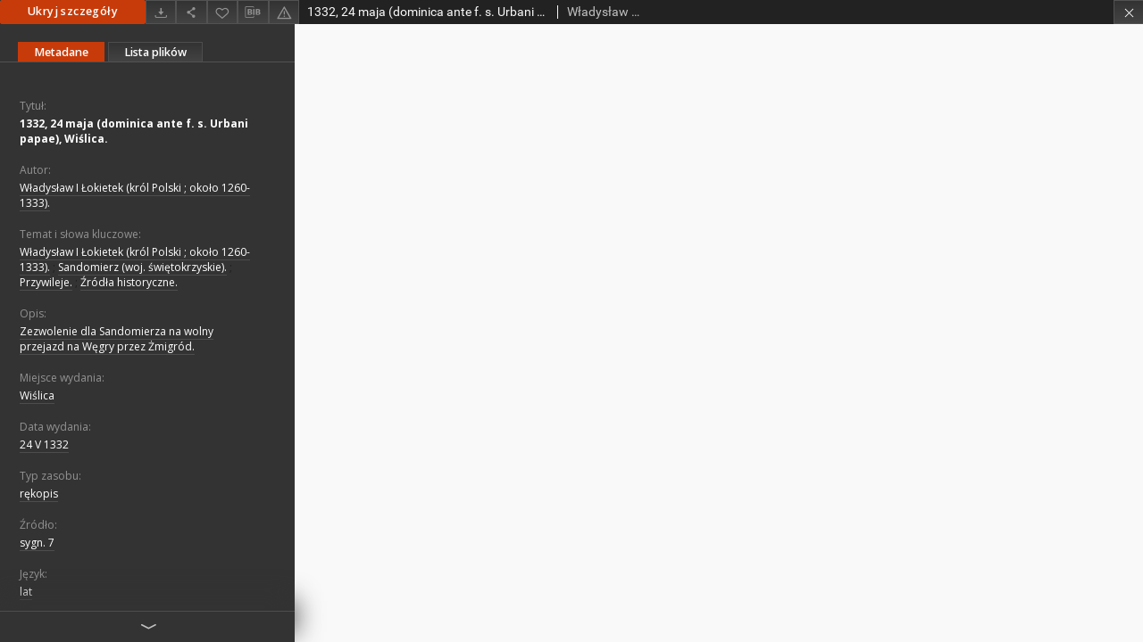

--- FILE ---
content_type: text/html;charset=utf-8
request_url: https://bc.bdsandomierz.pl/dlibra/publication/2461/edition/2391/content?ref=L2NvbGxlY3Rpb25kZXNjcmlwdGlvbi83Mw
body_size: 19684
content:
<!doctype html>
<html>
	<head>
		


<meta charset="utf-8">
<meta http-equiv="X-UA-Compatible" content="IE=edge">
<meta name="viewport" content="width=device-width, initial-scale=1">


<title>1332, 24 maja (dominica ante f. s. Urbani papae), Wiślica. - Cyfrowa Biblioteka Diecezjalna w Sandomierzu</title>
<meta name="Description" content="Zezwolenie dla Sandomierza na wolny przejazd na Węgry przez Żmigród." />

<meta property="og:url"                content="https://bc.bdsandomierz.pl/dlibra/publication/2461/edition/2391/content" />
<meta property="og:type"               content="Object" />
<meta property="og:title"              content="1332, 24 maja (dominica ante f. s. Urbani papae), Wiślica. - Cyfrowa Biblioteka Diecezjalna w Sandomierzu" />
<meta property="og:description"        content="Zezwolenie dla Sandomierza na wolny przejazd na Węgry przez Żmigród." />
<meta property="og:image"              content="https://bc.bdsandomierz.pl/style/dlibra/default/img/items/book-without-img.svg" />

<link rel="icon" type="image/png" href="https://bc.bdsandomierz.pl/style/common/img/icons/favicon.png" sizes="16x16"> 
<link rel="apple-touch-icon" href="https://bc.bdsandomierz.pl/style/common/img/icons/apple-touch-icon.png">


<link rel="stylesheet" href="https://bc.bdsandomierz.pl/style/dlibra/default/css/libs.css?20190909142307">
<link rel="stylesheet" href="https://bc.bdsandomierz.pl/style/dlibra/default/css/main.css?20190909142307">
<link rel="stylesheet" href="https://bc.bdsandomierz.pl/style/dlibra/default/css/colors.css?20190909142307">
<link rel="stylesheet" href="https://bc.bdsandomierz.pl/style/dlibra/default/css/custom.css?20190909142307">


					
					
					

			</head>

	<body class="fixed show-content">

					



<section>
<div id="show-content" tabindex="-1" data-oaiurl="https://bc.bdsandomierz.pl/dlibra/oai-pmh-repository.xml?verb=GetRecord&metadataPrefix=mets&identifier=oai:bc.bdsandomierz.pl:2391" data-editionid="2391" data-formatid="">
    <div>
        <aside class="show-content__top-container" js-top>
            <div class="show-content__details-container">
                <div class="show-content__close-container">
                  <button type="button" class="info-close opened" js-toggle-info
											data-close="Ukryj szczegóły"
											data-show="Pokaż szczegóły">
                    Ukryj szczegóły
                  </button>
                </div>
                <ul class="show-content__buttons-list">
										    <li class="buttons-list__item">
                                                            <a class="buttons-list__item--anchor js-analytics-content" title="Pobierz" href="https://bc.bdsandomierz.pl/Content/2391/download/" download>
                                    <span class="dlibra-icon-download"></span>
                                </a>
                            					    </li>
					
                    <li class="share buttons-list__item">
                      <div class="a2a_kit">
                        <a title="Udostępnij" class="a2a_dd buttons-list__item--anchor" href="https://www.addtoany.com/share">
													<span class="dlibra-icon-share"></span>
                        </a>
                      </div>
                    </li>

                    <li class="buttons-list__item">
                        <button type="button" title="Dodaj do ulubionych"
													data-addToFav="Dodaj do ulubionych"
													data-deleteFromFav="Usuń z ulubionych"
													data-ajaxurl="https://bc.bdsandomierz.pl/dlibra/ajax.xml"
													data-ajaxparams="wid=Actions&pageId=publication&actionId=AddToFavouriteAction&eid=2391"
													data-addedtofavlab="Dodano do ulubionych."
													data-removedfromfavlab="Usunięto z ulubionych"
													data-onlylogged="Musisz się zalogować"
													data-error="Wystąpił błąd podczas dodawania do ulubionych"
													href=""
													js-add-fav
													class=" buttons-list__item--button">
													<span class="dlibra-icon-heart"></span>
                        </button>
                    </li>

																				
										<li class="buttons-list__item">
											<div class="dropdown">
												<button class="dropdown-toggle buttons-list__item--button buttons-list__item--button-bib" type="button" data-toggle="dropdown"
													title="Pobierz opis bibliograficzny">
													<span class="dlibra-icon-bib"></span>
												</button>
												<ul class="object__dropdown-bib dropdown-menu pull-left">
													<li>
														<a href="https://bc.bdsandomierz.pl/dlibra/dlibra.ris?type=e&id=2391">
															ris
														</a>
													</li>
													<li>
														<a href="https://bc.bdsandomierz.pl/dlibra/dlibra.bib?type=e&id=2391">
															BibTeX
														</a>
													</li>
												</ul>
											</div>
										</li>

										<li class="buttons-list__item">
											<a title="Zgłoś błąd" href="https://bc.bdsandomierz.pl/dlibra/report-problem?id=2391" class="buttons-list__item--anchor">
												<span class="dlibra-icon-warning"></span>
											</a>
										</li>

					                </ul>
            </div>
            <div class="show-content__title-container">
                <div>
																														<h1 class="show-content__main-header"> 1332, 24 maja (dominica ante f. s. Urbani papae), Wi&#347;lica.</h1>
																								<h2 class="show-content__subheader">
															W&#322;adys&#322;aw I &#321;okietek (kr&oacute;l Polski ; oko&#322;o 1260-1333).														</h2>
											                </div>
                <ul class="show-content__object-navigation" data-pageid="2391">
																			



																						<li class="object-navigation__item show-content__close">
					<a class="arrow-container" title="Zamknij" href="https://bc.bdsandomierz.pl/dlibra/collectiondescription/73"></a>
				</li>
                </ul>
            </div>
        </aside>
    </div>
    <div>
        <article>

        <section class="show-content__details-column opened" js-details-column>

						

						<ul class="nav nav-tabs details__tabs" id="myTab">
                <li class="active details__tabs-item" js-tab-switch>
                    <button type="button" data-target="#metadata" data-toggle="tab">Metadane</button>
                </li>
                <li class="details__tabs-item" js-tab-switch>
                    <button type="button" data-target="#files" data-toggle="tab">Lista plików</button>
                </li>
            </ul>

            <div class="tab-content details__tabs-content" js-tabs-content>
                <div class="tab-pane details__tabs-pane active" id="metadata" js-tab>
                    <div>
                        <div class="show-content__details-top-wrapper">
                            <div class="dropdown details__lang">
                                                          </div>
                        </div>

                        <div>
                                                            			<h4 class="details__header">Tytuł:</h4>
		<p class="details__text title">
						
																			<a href="https://bc.bdsandomierz.pl//dlibra/metadatasearch?action=AdvancedSearchAction&type=-3&val1=Title:&quot;1332%2C+24+maja+%5C(dominica+ante+f.+s.+Urbani+papae%5C)%2C+Wi%C5%9Blica.&quot;"
					title="">
					1332, 24 maja (dominica ante f. s. Urbani papae), Wi&#347;lica.</a>
					      		</p>
				                                                            			<h4 class="details__header">Autor:</h4>
		<p class="details__text ">
						
																			<a href="https://bc.bdsandomierz.pl//dlibra/metadatasearch?action=AdvancedSearchAction&type=-3&val1=Creator:&quot;W%C5%82adys%C5%82aw+I+%C5%81okietek+%5C(kr%C3%B3l+Polski+%5C%3B+oko%C5%82o+1260%5C-1333%5C).&quot;"
					title="">
					W&#322;adys&#322;aw I &#321;okietek (kr&oacute;l Polski ; oko&#322;o 1260-1333).</a>
					      		</p>
				                                                            			<h4 class="details__header">Temat i słowa kluczowe:</h4>
		<p class="details__text ">
						
																			<a href="https://bc.bdsandomierz.pl//dlibra/metadatasearch?action=AdvancedSearchAction&type=-3&val1=Subject:&quot;W%C5%82adys%C5%82aw+I+%C5%81okietek+%5C(kr%C3%B3l+Polski+%5C%3B+oko%C5%82o+1260%5C-1333%5C).&quot;"
					title="">
					W&#322;adys&#322;aw I &#321;okietek (kr&oacute;l Polski ; oko&#322;o 1260-1333).</a>
					      		; 
																			<a href="https://bc.bdsandomierz.pl//dlibra/metadatasearch?action=AdvancedSearchAction&type=-3&val1=Subject:&quot;Sandomierz+%5C(woj.+%C5%9Bwi%C4%99tokrzyskie%5C).&quot;"
					title="">
					Sandomierz (woj. &#347;wi&#281;tokrzyskie).</a>
					      		; 
																			<a href="https://bc.bdsandomierz.pl//dlibra/metadatasearch?action=AdvancedSearchAction&type=-3&val1=Subject:&quot;Przywileje.&quot;"
					title="">
					Przywileje.</a>
					      		; 
																			<a href="https://bc.bdsandomierz.pl//dlibra/metadatasearch?action=AdvancedSearchAction&type=-3&val1=Subject:&quot;%C5%B9r%C3%B3d%C5%82a+historyczne.&quot;"
					title="">
					&#377;r&oacute;d&#322;a historyczne.</a>
					      		</p>
				                                                            			<h4 class="details__header">Opis:</h4>
		<p class="details__text ">
						
																			<a href="https://bc.bdsandomierz.pl//dlibra/metadatasearch?action=AdvancedSearchAction&type=-3&val1=Description:&quot;Zezwolenie+dla+Sandomierza+na+wolny+przejazd+na+W%C4%99gry+przez+%C5%BBmigr%C3%B3d.&quot;"
					title="">
					Zezwolenie dla Sandomierza na wolny przejazd na W&#281;gry przez &#379;migr&oacute;d.</a>
					      		</p>
				                                                            			<h4 class="details__header">Miejsce wydania:</h4>
		<p class="details__text ">
						
																			<a href="https://bc.bdsandomierz.pl//dlibra/metadatasearch?action=AdvancedSearchAction&type=-3&val1=Miejsce_wydania:&quot;Wi%C5%9Blica&quot;"
					title="">
					Wi&#347;lica</a>
					      		</p>
				                                                            			<h4 class="details__header">Data wydania:</h4>
		<p class="details__text ">
						
																			<a href="https://bc.bdsandomierz.pl//dlibra/metadatasearch?action=AdvancedSearchAction&type=-3&val1=Date:&quot;24+V+1332&quot;"
					title="">
					24 V 1332</a>
					      		</p>
				                                                            			<h4 class="details__header">Typ zasobu:</h4>
		<p class="details__text ">
						
																			<a href="https://bc.bdsandomierz.pl//dlibra/metadatasearch?action=AdvancedSearchAction&type=-3&val1=Type:&quot;r%C4%99kopis&quot;"
					title="">
					r&#281;kopis</a>
					      		</p>
				                                                            			<h4 class="details__header">Źródło:</h4>
		<p class="details__text ">
						
																			<a href="https://bc.bdsandomierz.pl//dlibra/metadatasearch?action=AdvancedSearchAction&type=-3&val1=Source:&quot;sygn.+7&quot;"
					title="">
					sygn. 7</a>
					      		</p>
				                                                            			<h4 class="details__header">Język:</h4>
		<p class="details__text ">
						
																			<a href="https://bc.bdsandomierz.pl//dlibra/metadatasearch?action=AdvancedSearchAction&type=-3&val1=Language:&quot;lat&quot;"
					title="">
					lat</a>
					      		</p>
				                                                            			<h4 class="details__header">Proweniencja:</h4>
		<p class="details__text ">
						
																			<a href="https://bc.bdsandomierz.pl//dlibra/metadatasearch?action=AdvancedSearchAction&type=-3&val1=Proweniencja:&quot;Archiwum+Kapitu%C5%82y+Kolegiackiej+i+Katedralnej+w+Sandomierzu&quot;"
					title="">
					Archiwum Kapitu&#322;y Kolegiackiej i Katedralnej w Sandomierzu</a>
					      		</p>
				                                                            			<h4 class="details__header">Właściciel obiektu:</h4>
		<p class="details__text ">
						
																			<a href="https://bc.bdsandomierz.pl//dlibra/metadatasearch?action=AdvancedSearchAction&type=-3&val1=Wlasciciel_obiektu:&quot;Biblioteka+Diecezjalna+w+Sandomierzu&quot;"
					title="">
					Biblioteka Diecezjalna w Sandomierzu</a>
					      		</p>
				                                                            			<h4 class="details__header">Prawa autorskie:</h4>
		<p class="details__text ">
						
																			<a href="https://bc.bdsandomierz.pl//dlibra/metadatasearch?action=AdvancedSearchAction&type=-3&val1=Rights:&quot;Domena+publiczna+%5C(Public+domain%5C)&quot;"
					title="">
					Domena publiczna (Public domain)</a>
					      		</p>
				                                                            			<h4 class="details__header">Prawa dostępu:</h4>
		<p class="details__text ">
						
																			<a href="https://bc.bdsandomierz.pl//dlibra/metadatasearch?action=AdvancedSearchAction&type=-3&val1=Prawa_dostepu:&quot;Dla+wszystkich+bez+ogranicze%C5%84&quot;"
					title="">
					Dla wszystkich bez ogranicze&#324;</a>
					      		</p>
				                                                            			<h4 class="details__header">Finansowanie:</h4>
		<p class="details__text ">
						
																			<a href="https://bc.bdsandomierz.pl//dlibra/metadatasearch?action=AdvancedSearchAction&type=-3&val1=Finansowanie:&quot;Konserwacj%C4%99+zachowawcz%C4%85+i+digitalizacj%C4%99+wykonano+dzi%C4%99ki+dofinanowaniu+ze+%C5%9Brodk%C3%B3w+MKiDN&quot;"
					title="">
					Konserwacj&#281; zachowawcz&#261; i digitalizacj&#281; wykonano dzi&#281;ki dofinanowaniu ze &#347;rodk&oacute;w MKiDN</a>
					      		</p>
				                                                    </div>


                    </div>
				</div>

                <div class="tab-pane details__tabs-pane" id="files" js-tab>
                  <ul id="publicationFiles" class="pub-list">
				  </ul>
                </div>
            </div>
						<div class="details__more-button hidden" js-more-button>
							<span class="dlibra-icon-chevron-long-down"></span>
						</div>
        </section>

        <section>
            <div class="show-content__iframe-wrapper opened" js-iframe-wrapper>
            												<iframe tabindex="-1" id="js-main-frame" width="100%" height="100%" src="https://bc.bdsandomierz.pl//Content/2391/7.pdf" allowfullscreen>
						</iframe>
					            	            </div>
        </section>

    </article>
    </div>
</div>
</section>
<div class="modal fade modal--addToFav" tabindex="-1" role="dialog" js-modal='addToFav'>
  <div class="modal-dialog" role="document">
    <div class="modal-content">
      <div class="modal-body">
        <p js-addToFav-text></p>
      </div>
      <div class="modal-footer pull-right">
        <button type="button" class="modal-button" data-dismiss="modal">Ok</button>
      </div>
			<div class="clearfix"></div>
    </div><!-- /.modal-content -->
  </div><!-- /.modal-dialog -->
</div><!-- /.modal -->


<div class="modal fade modal--access" tabindex="-1" role="dialog" js-modal="access">
  <div class="modal-dialog" role="document" js-modal-inner>
    <div class="modal-content">
      <button type="button" class="modal-close" data-dismiss="modal" aria-label="Zamknij"></button>
      <div class="modal-header">
        <h4 class="modal-title">Poproś o dostęp</h4>
      </div>
			<form id="sendPermissionRequestForm" action="javascript:void(0)">
				<div class="modal-body">
					 <p class="modal-desc">Nie masz uprawnień do wyświetlenia tego obiektu. Aby poprosić
o dostęp do niego, wypełnij poniższe pola.</p>
					 <label class="modal-label" for="userEmail">E-mail<sup>*</sup></label>
					 <input class="modal-input" required type="email" name="userEmail" id="userEmail" value="" >
					 <input type="hidden" name="editionId" value="2391" id="editionId">
					 <input type="hidden" name="publicationId" value="2461" id="publicationId">
					 <label class="modal-label" for="requestReason">Uzasadnienie<sup>*</sup></label>
					 <textarea class="modal-textarea" required name="requestReason" id="requestReason" cols="50" rows="5" ></textarea>
					 <input type="hidden" name="homeURL" id="homeURL" value="https://bc.bdsandomierz.pl/dlibra">
				</div>
				<div class="modal-footer">
					<button class="modal-dismiss" type="button" class="btn btn-default" data-dismiss="modal">Anuluj</button>
					<button class="modal-submit" js-send-request>Wyślij</button>
				</div>
		 </form>
    </div><!-- /.modal-content -->
  </div><!-- /.modal-dialog -->
  <div class="modal-more hidden" js-modal-more></div>
</div><!-- /.modal -->

<script>
  var a2a_config = a2a_config || {};
  a2a_config.onclick = 1;
  a2a_config.locale = "pl";
  a2a_config.color_main = "404040";
  a2a_config.color_border = "525252";
  a2a_config.color_link_text = "f1f1f1";
  a2a_config.color_link_text_hover = "f1f1f1";
  a2a_config.color_bg = "353535";
  a2a_config.icon_color = "#4e4e4e";
	a2a_config.num_services = 6;
	a2a_config.prioritize = ["facebook", "wykop", "twitter", "pinterest", "email", "gmail"];
</script>
<script async src="https://static.addtoany.com/menu/page.js"></script>



					  <div class="modal--change-view modal fade"  tabindex="-1" role="dialog" js-modal='changeView'>
    <div class="modal-dialog" js-modal-inner>
    <div class="modal-content">
        <button type="button" class="modal-close" data-dismiss="modal" aria-label="Zamknij"></button>
        <div class="modal-header">
          <h4 class="modal-title">W jaki sposób chciałbyś wyświetlić ten obiekt?</h4>
        </div>
        <div class="modal-body">
                    	                                      <div class="viewMode__section">
              <label class="viewMode__accordion-trigger" js-viewmode-trigger="checked">
                  <input name="viewMode" checked js-viewMode-option class="viewMode__radio" type="radio" data-contenturl="https://bc.bdsandomierz.pl/Content/2391/7.pdf" data-value="browser">
                  <span>Pozostaw obsługę przeglądarce (pobierz plik główny)</span>
              </label>

              <div class="viewMode__accordion-wrapper open" js-viewmode-wrapper>
                              </div>
            </div>
                              </div>
        <div class="modal-footer">
          <div class="viewMode__remember">
            <label>
              <input class="viewMode__checkbox" remember-mode-checkbox type="checkbox" data-cookiename="handler_application/pdf_false" data-cookiettl="604800000" data-cookiepath="'/'" checked> <span>Zapamiętaj mój wybór</span>
            </label>
          </div>
          <a href="" class="viewMode__submit pull-right" js-viewMode-select>Zastosuj</a>
          <div class="clearfix"></div>

        </div>
        </div>
      </div>
  </div><!-- /.modal -->

		
		<script src="https://bc.bdsandomierz.pl/style/dlibra/default/js/script-jquery.min.js" type="text/javascript"></script>
		<script src="https://bc.bdsandomierz.pl/style/dlibra/default/js/libs.min.js?20190909142307" type="text/javascript"></script>
		<script src="https://bc.bdsandomierz.pl/style/dlibra/default/js/main.min.js?20190909142307" type="text/javascript"></script>
	</body>
</html>


--- FILE ---
content_type: text/xml;charset=utf-8
request_url: https://bc.bdsandomierz.pl/dlibra/oai-pmh-repository.xml?verb=GetRecord&metadataPrefix=mets&identifier=oai:bc.bdsandomierz.pl:2391
body_size: 5758
content:
<?xml version="1.0" encoding="utf-8"?>
<?xml-stylesheet type="text/xsl" href="https://bc.bdsandomierz.pl/style/common/xsl/oai-style.xsl"?>
<OAI-PMH xmlns="http://www.openarchives.org/OAI/2.0/" 
         xmlns:xsi="http://www.w3.org/2001/XMLSchema-instance"
         xsi:schemaLocation="http://www.openarchives.org/OAI/2.0/
         http://www.openarchives.org/OAI/2.0/OAI-PMH.xsd">
	<responseDate>2025-11-18T15:44:34Z</responseDate>
	<request identifier="oai:bc.bdsandomierz.pl:2391" metadataPrefix="mets" verb="GetRecord">
	https://bc.bdsandomierz.pl/oai-pmh-repository.xml</request>
	<GetRecord>
	
  <record>
	<header>
		<identifier>oai:bc.bdsandomierz.pl:2391</identifier>
	    <datestamp>2019-11-29T11:14:02Z</datestamp>
		  <setSpec>dLibraDigitalLibrary:projekty</setSpec> 	      <setSpec>dLibraDigitalLibrary</setSpec> 	      <setSpec>dLibraDigitalLibrary:kapitula:perg</setSpec> 	      <setSpec>dLibraDigitalLibrary:projekty:cyfrowa2019</setSpec> 	      <setSpec>dLibraDigitalLibrary:DziedzictwoKulturowe:Rekopisy</setSpec> 	      <setSpec>dLibraDigitalLibrary:DziedzictwoKulturowe</setSpec> 	      <setSpec>dLibraDigitalLibrary:kapitula</setSpec> 	    </header>
		<metadata>
	<mets LABEL="Władysław I Łokietek (król Polski ; około 1260-1333)., 24 V 1332, 1332, 24 maja (dominica ante f. s. Urbani papae), Wiślica." xmlns="http://www.loc.gov/METS/" xmlns:xlink="http://www.w3.org/1999/xlink" xmlns:xsi="http://www.w3.org/2001/XMLSchema-instance" xsi:schemaLocation="http://www.loc.gov/METS/ http://www.loc.gov/standards/mets/mets.xsd">
 <dmdSec ID="dmd0">
  <mdWrap MIMETYPE="text/xml" MDTYPE="OTHER" OTHERMDTYPE="dlibra_avs" LABEL="Local Metadata">
   <xmlData><dlibra_avs:metadataDescription xmlns:dlibra_avs="https://bc.bdsandomierz.pl/" xmlns:xsi="http://www.w3.org/2001/XMLSchema-instance" xsi:schemaLocation="https://bc.bdsandomierz.pl/ https://bc.bdsandomierz.pl/dlibra/attribute-schema.xsd">
<dlibra_avs:DC>
<dlibra_avs:Title>
<value xml:lang="pl"><![CDATA[1332, 24 maja (dominica ante f. s. Urbani papae), Wiślica.]]></value>
</dlibra_avs:Title>
<dlibra_avs:Creator xml:lang="pl"><![CDATA[Władysław I Łokietek (król Polski ; około 1260-1333).]]></dlibra_avs:Creator>
<dlibra_avs:Subject xml:lang="pl"><![CDATA[Władysław I Łokietek (król Polski ; około 1260-1333).]]></dlibra_avs:Subject>
<dlibra_avs:Subject xml:lang="pl"><![CDATA[Sandomierz (woj. świętokrzyskie).]]></dlibra_avs:Subject>
<dlibra_avs:Subject xml:lang="pl"><![CDATA[Przywileje.]]></dlibra_avs:Subject>
<dlibra_avs:Subject xml:lang="pl"><![CDATA[Źródła historyczne.]]></dlibra_avs:Subject>
<dlibra_avs:Description xml:lang="pl"><![CDATA[Zezwolenie dla Sandomierza na wolny przejazd na Węgry przez Żmigród.]]></dlibra_avs:Description>
<dlibra_avs:Miejsce_wydania xml:lang="pl"><![CDATA[Wiślica]]></dlibra_avs:Miejsce_wydania>
<dlibra_avs:Date xml:lang="pl"><![CDATA[24 V 1332]]></dlibra_avs:Date>
<dlibra_avs:Type xml:lang="pl"><![CDATA[rękopis]]></dlibra_avs:Type>
<dlibra_avs:Source xml:lang="pl"><![CDATA[sygn. 7]]></dlibra_avs:Source>
<dlibra_avs:Language xml:lang="pl"><![CDATA[lat]]></dlibra_avs:Language>
<dlibra_avs:Proweniencja xml:lang="pl"><![CDATA[Archiwum Kapituły Kolegiackiej i Katedralnej w Sandomierzu]]></dlibra_avs:Proweniencja>
<dlibra_avs:Wlasciciel_obiektu xml:lang="pl"><![CDATA[Biblioteka Diecezjalna w Sandomierzu]]></dlibra_avs:Wlasciciel_obiektu>
<dlibra_avs:Rights xml:lang="pl"><![CDATA[Domena publiczna (Public domain)]]></dlibra_avs:Rights>
<dlibra_avs:Prawa_dostepu xml:lang="pl"><![CDATA[Dla wszystkich bez ograniczeń]]></dlibra_avs:Prawa_dostepu>
<dlibra_avs:Finansowanie xml:lang="pl"><![CDATA[Konserwację zachowawczą i digitalizację wykonano dzięki dofinanowaniu ze środków MKiDN]]></dlibra_avs:Finansowanie>
</dlibra_avs:DC>
</dlibra_avs:metadataDescription>
</xmlData>
  </mdWrap>
 </dmdSec>
 <dmdSec ID="dmd1">
  <mdWrap MIMETYPE="text/xml" MDTYPE="DC" LABEL="Dublin Core Metadata">
   <xmlData><dc:dc xmlns:dc="http://purl.org/dc/elements/1.1/">
<dc:title xml:lang="pl"><![CDATA[1332, 24 maja (dominica ante f. s. Urbani papae), Wiślica.]]></dc:title>
<dc:creator xml:lang="pl"><![CDATA[Władysław I Łokietek (król Polski ; około 1260-1333).]]></dc:creator>
<dc:subject xml:lang="pl"><![CDATA[Władysław I Łokietek (król Polski ; około 1260-1333).]]></dc:subject>
<dc:subject xml:lang="pl"><![CDATA[Sandomierz (woj. świętokrzyskie).]]></dc:subject>
<dc:subject xml:lang="pl"><![CDATA[Przywileje.]]></dc:subject>
<dc:subject xml:lang="pl"><![CDATA[Źródła historyczne.]]></dc:subject>
<dc:description xml:lang="pl"><![CDATA[Zezwolenie dla Sandomierza na wolny przejazd na Węgry przez Żmigród.]]></dc:description>
<dc:date xml:lang="pl"><![CDATA[24 V 1332]]></dc:date>
<dc:type xml:lang="pl"><![CDATA[rękopis]]></dc:type>
<dc:identifier><![CDATA[https://bc.bdsandomierz.pl/dlibra/docmetadata?showContent=true&id=2391]]></dc:identifier>
<dc:identifier><![CDATA[oai:bc.bdsandomierz.pl:2391]]></dc:identifier>
<dc:source xml:lang="pl"><![CDATA[sygn. 7]]></dc:source>
<dc:language xml:lang="pl"><![CDATA[lat]]></dc:language>
<dc:rights xml:lang="pl"><![CDATA[Domena publiczna (Public domain)]]></dc:rights>
</dc:dc>
</xmlData>
  </mdWrap>
 </dmdSec>
 <fileSec>
  <fileGrp USE="original">
   <file ID="original0" MIMETYPE="application/pdf">
    <FLocat LOCTYPE="URL" xlink:type="simple" xlink:href="https://bc.bdsandomierz.pl/Content/2391/7.pdf"/>
   </file>
  </fileGrp>
 </fileSec>
 <structMap TYPE="PHYSICAL">
  <div ID="physicalStructure" DMDID="dmd1 dmd0" TYPE="files">
   <div ID="phys0" TYPE="file">
    <fptr FILEID="original0"/>
   </div>
  </div>
 </structMap>
</mets>

</metadata>
	  </record>	</GetRecord>
</OAI-PMH>
